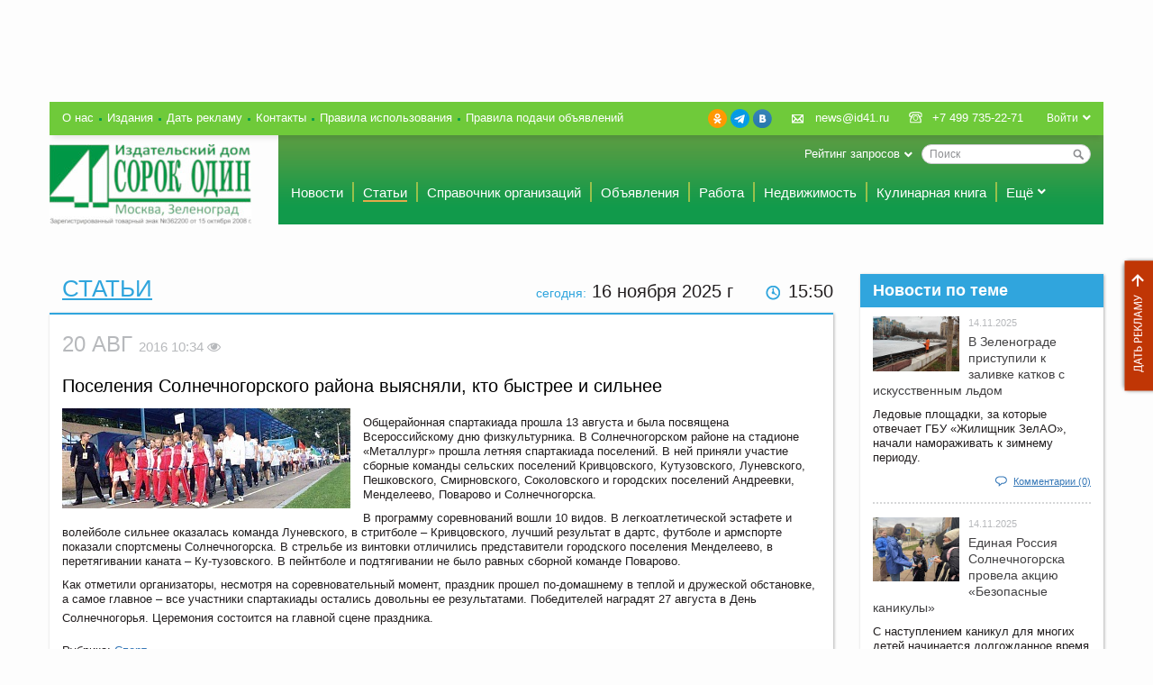

--- FILE ---
content_type: text/html; charset=UTF-8
request_url: https://www.id41.ru/articles/sport/poseleniya_solnechnogorskogo_rayona_vyyasnyali_kto_bystree_i_silnee/
body_size: 13342
content:
<!DOCTYPE html>
<html>
    <head>
        <meta http-equiv="Content-Type" content="text/html; charset=windows-1251">
        <meta name="skype_toolbar" content="skype_toolbar_parser_compatible">
        <meta name="viewport" content="width=device-width, initial-scale=1.0">
        <meta property="og:site_name" content="Издательский дом «Сорок один»" />
        <meta property="og:title" content="Поселения Солнечногорского района выясняли, кто быстрее и сильнее" />
        <meta property="og:type" content="webpage" />
        <meta property="og:image" content="http://www.id41.ru/bitrix/templates/id41/images/logo_main.png" />
        <meta property="og:description" content="" />
                                        <script src="/bitrix/templates/id41/js/jquery.js" type="text/javascript"></script>
        <meta http-equiv="Content-Type" content="text/html; charset=UTF-8" />
<meta name="robots" content="index, follow" />
<meta name="keywords" content="зеленоград, солнечногорск, статьи, официальная информация" />
<meta name="description" content="Самые актуальные статьи о жизни Зеленограда и Солнечногорска" />
<link href="/bitrix/cache/css/s1/id41/page_f8180da9863904455e2ca8df21bca3cd/page_f8180da9863904455e2ca8df21bca3cd_24b63b60570e67d95f268d6f61f626ec.css?1701354569" type="text/css" rel="stylesheet" />
<link href="/bitrix/cache/css/s1/id41/kernel/kernel.css?1701355046" type="text/css" rel="stylesheet" />
<script type="text/javascript"> var arKernelCSS = new Array('/bitrix/js/main/core/css/core.css','/bitrix/js/socialservices/css/ss.css','/bitrix/js/fileman/sticker.css','/bitrix/js/main/core/css/core_panel.css','/home/id41/sites/www.news41.ru/bitrix/js/main/core/css/core.css','/home/id41/sites/www.news41.ru/bitrix/js/socialservices/css/ss.css'); </script><link href="/bitrix/cache/css/s1/id41/template_56c13defa3689f82a868d90399d1c0f7/template_56c13defa3689f82a868d90399d1c0f7_9c2b41fd27bd3451b18763f7abfbbf07.css?1701354559" type="text/css" rel="stylesheet" />

<script type="text/javascript">if(!window.BX)window.BX={message:function(mess){if(typeof mess=='object') for(var i in mess) BX.message[i]=mess[i]; return true;}};</script><script type="text/javascript">(window.BX||top.BX).message({'LANGUAGE_ID':'ru','FORMAT_DATE':'DD.MM.YYYY','FORMAT_DATETIME':'DD.MM.YYYY HH:MI:SS','COOKIE_PREFIX':'BITRIX_SM','USER_ID':'','SERVER_TIME':'1763297400','SERVER_TZ_OFFSET':'10800','USER_TZ_OFFSET':'0','USER_TZ_AUTO':'Y','bitrix_sessid':'2b4ffa68fd1c7c9d1a69e77244e091ef','SITE_ID':'s1'});(window.BX||top.BX).message({'JS_CORE_LOADING':'Загрузка...','JS_CORE_NO_DATA':'- Нет данных -','JS_CORE_WINDOW_CLOSE':'Закрыть','JS_CORE_WINDOW_EXPAND':'Развернуть','JS_CORE_WINDOW_NARROW':'Свернуть в окно','JS_CORE_WINDOW_SAVE':'Сохранить','JS_CORE_WINDOW_CANCEL':'Отменить','JS_CORE_H':'ч','JS_CORE_M':'м','JS_CORE_S':'с','JSADM_AI_HIDE_EXTRA':'Скрыть лишние','JSADM_AI_ALL_NOTIF':'Показать все','JSADM_AUTH_REQ':'Требуется авторизация!','JS_CORE_WINDOW_AUTH':'Войти','JS_CORE_IMAGE_FULL':'Полный размер'});</script>
<script type="text/javascript" src="/bitrix/cache/js/s1/id41/kernel/kernel.js?1753367205"></script>
<script type="text/javascript"> BX.setKernelJS(['/bitrix/js/main/core/core.js','/bitrix/js/main/core/core_ajax.js','/bitrix/js/main/session.js','/bitrix/js/socialservices/ss.js','/bitrix/js/main/core/core_window.js','/bitrix/js/main/core/core_fx.js','/bitrix/js/main/json/json2.min.js','/bitrix/js/main/core/core_ls.js','/bitrix/js/pull/pull.js','/bitrix/js/fileman/sticker.js','/bitrix/js/main/core/core_admin.js','/bitrix/js/main/utils.js','/bitrix/js/main/admin_tools.js','/bitrix/js/main/popup_menu.js','/bitrix/js/main/admin_search.js','/bitrix/js/main/hot_keys.js','/bitrix/js/main/public_tools.js','/bitrix/js/fileman/light_editor/le_dialogs.js','/bitrix/js/fileman/light_editor/le_controls.js','/bitrix/js/fileman/light_editor/le_core.js','/home/id41/sites/www.news41.ru/bitrix/js/main/core/core.js','/home/id41/sites/www.news41.ru/bitrix/js/main/core/core_ajax.js','/home/id41/sites/www.news41.ru/bitrix/js/main/session.js','/home/id41/sites/www.news41.ru/bitrix/js/socialservices/ss.js','/home/id41/sites/www.news41.ru/bitrix/js/main/core/core_window.js','/home/id41/sites/www.news41.ru/bitrix/js/main/core/core_fx.js','/bitrix/js/main/rating_like.js','/bitrix/js/main/cphttprequest.js']); </script><script type="text/javascript">
bxSession.Expand(3600, '2b4ffa68fd1c7c9d1a69e77244e091ef', false, 'e4f6a757cbd139241a4270d66a653029');
</script>


<script type="text/javascript" src="/bitrix/cache/js/s1/id41/template_99b55932a1e11a90be39787561252802/template_99b55932a1e11a90be39787561252802_4a6b6147a4b053fbdfdda4210264b260.js?1701354559"></script>

<script type="text/javascript" src="/bitrix/cache/js/s1/id41/page_6b24b7eafab5577917a4b68aa879ad21/page_6b24b7eafab5577917a4b68aa879ad21_4411e875d90753d028e32e8ab0c402ab.js?1701354569"></script>
        <title>Поселения Солнечногорского района выясняли, кто быстрее и сильнее - Издательский дом «Сорок один»</title>
        <link href="/bitrix/templates/id41/favicon.ico" rel="shortcut icon" type="image/x-icon">
        <link href="/bitrix/templates/id41/css/style.css?27" rel="stylesheet" type="text/css">
        <link href="/bitrix/templates/id41/css/fast.css?35" rel="stylesheet" type="text/css">
        <link href="/bitrix/templates/id41/css/jquery.fancybox.css" rel="stylesheet" type="text/css">
        <link href="/bitrix/templates/id41/css/jquery.fancybox-buttons.css" rel="stylesheet" type="text/css">
        <link href="/bitrix/templates/id41/css/jquery.fancybox-thumbs.css" rel="stylesheet" type="text/css">
        <link href="/bitrix/templates/id41/css/jquery.smoothDivScroll.css" rel="stylesheet" type="text/css">
        <link href="/bitrix/templates/id41/css/jquery-ui-1.10.4.custom.css" rel="stylesheet" type="text/css">
        <link href="/bitrix/templates/id41/css/jquery.flexslider.css" rel="stylesheet" type="text/css">
        <link href="/bitrix/templates/id41/css/jquery.multiselect.css" rel="stylesheet" type="text/css">
        <script src="/bitrix/templates/id41/js/modernizr.min.js" type="text/javascript"></script>
        <script src="/bitrix/templates/id41/js/main.js?37" type="text/javascript"></script>
        <script src="/bitrix/templates/id41/js/jquery.fancybox.js?12" type="text/javascript"></script>
        <script src="/bitrix/templates/id41/js/jquery.fancybox-buttons.js" type="text/javascript"></script>
        <script src="/bitrix/templates/id41/js/jquery.fancybox-thumbs.js" type="text/javascript"></script>
        <script src="/bitrix/templates/id41/js/jquery-ui-1.10.4.custom.min.js" type="text/javascript"></script>
        <script src="/bitrix/templates/id41/js/jquery-ui.datepicker-ru.js" type="text/javascript"></script>
        <script src="/bitrix/templates/id41/js/jquery.flexslider.js" type="text/javascript"></script>
        <script src="/bitrix/templates/id41/js/jquery.multiselect.js" type="text/javascript"></script>
        <!--[if lte IE 6]>
        <link href="/bitrix/templates/id41/css/style_ie6.css" rel="stylesheet" type="text/css">
        <script src="/bitrix/templates/id41/js/jquery.reject.js" type="text/javascript"></script>
            <script type="text/javascript">
            $(function(){
                $.reject({
                    reject: {
                        firefox: true,
                        opera: true,
                        chrome: true,
                        safari: true,
                        msie: true
                    },
                    display: ['firefox','opera','chrome','safari','msie'],
                    imagePath: '/bitrix/templates/id41/images/browsers/'
                });
                return false;
            });
            </script>
        <![endif]-->

        <!--[if lte IE 8]>
        <script src="/bitrix/templates/id41/js/html5.js" type="text/javascript"></script>
        <![endif]-->
        <script type="text/javascript">
        $(function () {
            $(window).load(function () {
                styled_file_input();
                styled_select();
                scroll_shd();
                odd_class();
                even_class();
                media_width();
                line_scroll();
                login_drop();
                menu_drop_list();
                tabs_h_switch();
                select_mainmenu_action();
            });
            $(window).resize(function () {
                media_width();
                line_scroll();
            });

            $('.stand_bl[data-block-id]').addClass('moving_block_container');
            $('.cat_bl__scroll').scroll(function () {
                scroll_shd();
            });

            $('.birthday').flexslider({
                smoothHeight: true
            });
            $('.fancy_popup').fancybox();
            $('.gallery').flexslider({
                animation: "slide",
                animationLoop: false,
                itemWidth: 140,
                itemMargin: 25,
                minItems: 3,
                maxItems: 5
            });
            $('.fancybox-thumb').fancybox({
                closeBtn: false,
                helpers: {
                    title: {
                        type: 'outside'
                    },
                    thumbs: {
                        width: 50,
                        height: 50
                    },
                    buttons: {}
                }
            });
            $(document).ready(function(){
                showHiddenData();
                showYesterdayCounterData();
                changeLinks();
            });
        });
        </script>
        <script>
            var onloadCallback = function() {
                grecaptcha.render('html_element', {
                    'sitekey' : '6Ld0LMgUAAAAAHe8qCinM5x_PRmkDW8r4rhhVqQB'
                });
            };

        </script>
    </head>

    <body class="sec_page" >

<div style="display:none">

<!-- Yandex.Metrika counter -->
<script type="text/javascript" >
    (function (d, w, c) {
        (w[c] = w[c] || []).push(function() {
            try {
                w.yaCounter48062843 = new Ya.Metrika2({
                    id:48062843,
                    clickmap:true,
                    trackLinks:true,
                    accurateTrackBounce:true,
                    webvisor:true
                });
            } catch(e) { }
        });

        var n = d.getElementsByTagName("script")[0],
            s = d.createElement("script"),
            f = function () { n.parentNode.insertBefore(s, n); };
        s.type = "text/javascript";
        s.async = true;
        s.src = "https://cdn.jsdelivr.net/npm/yandex-metrica-watch/tag.js";

        if (w.opera == "[object Opera]") {
            d.addEventListener("DOMContentLoaded", f, false);
        } else { f(); }
    })(document, window, "yandex_metrika_callbacks2");
</script>
<noscript><div><img src="https://mc.yandex.ru/watch/48062843" style="position:absolute; left:-9999px;" alt="" /></div></noscript>
<!-- /Yandex.Metrika counter -->

<!--LiveInternet counter--><script type="text/javascript"><!--
new Image().src = "//counter.yadro.ru/hit?r"+
escape(document.referrer)+((typeof(screen)=="undefined")?"":
";s"+screen.width+"*"+screen.height+"*"+(screen.colorDepth?
screen.colorDepth:screen.pixelDepth))+";u"+escape(document.URL)+
";"+Math.random();//--></script><!--/LiveInternet-->
</div>

<div id="panel"></div>
<a href="/services/" class="get_comerc">Дать рекламу</a>

<div class="wrap">

    <header class="h_main">
        <div class="commerc_tp">
                                <div class="commerc_tp__col">
</div>                    <div class="commerc_tp__col">
</div>                    <div class="commerc_tp__col">
    <div class="flash_bl">
            </div>
</div>                    <div class="commerc_tp__col">
</div>                    </div>

        <div class="h_main__panel">

            <ul class="nav_about">
                        <li class="nav_about__i "><a href="/about/" class="nav_about__a ">О нас</a></li>
                                <li class="nav_about__i "><a href="/journals/" class="nav_about__a ">Издания</a></li>
                                <li class="nav_about__i "><a href="/services/" class="nav_about__a ">Дать рекламу</a></li>
                                <li class="nav_about__i "><a href="/contacts/" class="nav_about__a ">Контакты</a></li>
                                <li class="nav_about__i hide_ex_narrow"><a href="/terms/" class="nav_about__a ">Правила использования</a></li>
                                <li class="nav_about__i hide_ex_narrow"><a href="/adv_terms/" class="nav_about__a ">Правила подачи объявлений</a></li>
            </ul>

            <div class="usr_id">
                                <a class="usr_id__login_btn td_u_h" href="/auth/?backurl=%2F">Войти</a>
                                <div id="comp_f4bc6140afde8a3dc572e6befc6b2856">
<div class="usr_id__drop ">

    
    
<form name="system_auth_form67334" method="post" action=""><input type="hidden" name="bxajaxid" id="bxajaxid_f4bc6140afde8a3dc572e6befc6b2856_37168" value="f4bc6140afde8a3dc572e6befc6b2856" /><input type="hidden" name="AJAX_CALL" value="Y" /><script type="text/javascript">
function _processform_37168(){
	var obForm = top.BX('bxajaxid_f4bc6140afde8a3dc572e6befc6b2856_37168').form;
	top.BX.bind(obForm, 'submit', function() {BX.ajax.submitComponentForm(this, 'comp_f4bc6140afde8a3dc572e6befc6b2856', true)});
	top.BX.removeCustomEvent('onAjaxSuccess', _processform_37168);
}
if (top.BX('bxajaxid_f4bc6140afde8a3dc572e6befc6b2856_37168'))
	_processform_37168();
else
	top.BX.addCustomEvent('onAjaxSuccess', _processform_37168);
</script>
                    <input type="hidden" name="backurl" value="/articles/sport/poseleniya_solnechnogorskogo_rayona_vyyasnyali_kto_bystree_i_silnee/" />
                        <input type="hidden" name="AUTH_FORM" value="Y" />
        <input type="hidden" name="TYPE" value="AUTH" />
        
        <label>Логин:</label>
        <input type="text" name="USER_LOGIN" class="" value="">
        <label>Пароль:</label>
        <input type="password" name="USER_PASSWORD" class="">
        
                
        <button class="btn btn_bg_blue no_mg_bt right" type="submit">Войти</button>
        <input type="hidden" name="Login" value="1">
        <span class="form_sep right"><a href="/registration/?register=yes&amp;backurl=%2Farticles%2Fsport%2Fposeleniya_solnechnogorskogo_rayona_vyyasnyali_kto_bystree_i_silnee%2F">Регистрация</a></span>
        <span class="form_sep right"><a href="/registration/forgot_password/?forgot_password=yes&amp;backurl=%2Farticles%2Fsport%2Fposeleniya_solnechnogorskogo_rayona_vyyasnyali_kto_bystree_i_silnee%2F">Забыли пароль?</a></span>
    </form>

            <div class="social social_inl social_mg_tp">
    <span class="social__tx">Войти через:</span>
            <a class="social__a social__a_ico_tw" title="Twitter" href="javascript:void(0)" onclick="BxShowAuthFloat('Twitter', 'form')">Twitter</a>
            <a class="social__a social__a social__a_ico_fb" title="Facebook" href="javascript:void(0)" onclick="BxShowAuthFloat('Facebook', 'form')">Facebook</a>
            <a class="social__a social__a_ico_vk" title="ВКонтакте" href="javascript:void(0)" onclick="BxShowAuthFloat('VKontakte', 'form')">ВКонтакте</a>
    </div>    
        <div style="display:none">
<div id="bx_auth_float" class="bx-auth-float">

<div class="bx-auth">
	<form method="post" name="bx_auth_servicesform" target="_top" action="/articles/sport/poseleniya_solnechnogorskogo_rayona_vyyasnyali_kto_bystree_i_silnee/">
				<div class="bx-auth-title">Войти как пользователь</div>
		<div class="bx-auth-note">Вы можете войти на сайт, если вы зарегистрированы на одном из этих сервисов:</div>
						<div class="bx-auth-services">
			<div><a href="javascript:void(0)" onclick="BxShowAuthService('Twitter', 'form')" id="bx_auth_href_formTwitter"><i class="bx-ss-icon twitter"></i><b>Twitter</b></a></div>
			<div><a href="javascript:void(0)" onclick="BxShowAuthService('Facebook', 'form')" id="bx_auth_href_formFacebook"><i class="bx-ss-icon facebook"></i><b>Facebook</b></a></div>
			<div><a href="javascript:void(0)" onclick="BxShowAuthService('VKontakte', 'form')" id="bx_auth_href_formVKontakte"><i class="bx-ss-icon vkontakte"></i><b>ВКонтакте</b></a></div>
		</div>
							<div class="bx-auth-line"></div>
				<div class="bx-auth-service-form" id="bx_auth_servform" style="display:none">
						<div id="bx_auth_serv_formTwitter" style="display:none"><a href="javascript:void(0)" onclick="BX.util.popup('/articles/sport/poseleniya_solnechnogorskogo_rayona_vyyasnyali_kto_bystree_i_silnee/?auth_service_id=Twitter&amp;check_key=19d70d0f6cef31400ef9a5fa19eff431', 800, 450)" class="bx-ss-button twitter-button"></a><span class="bx-spacer"></span><span>Используйте вашу учетную запись на Twitter.com для входа на сайт.</span></div>
										<div id="bx_auth_serv_formFacebook" style="display:none"><a href="javascript:void(0)" onclick="BX.util.popup('https://www.facebook.com/dialog/oauth?client_id=606970859355598&amp;redirect_uri=https%3A%2F%2Fwww.id41.ru%2Farticles%2Fsport%2Fposeleniya_solnechnogorskogo_rayona_vyyasnyali_kto_bystree_i_silnee%2F%3Fauth_service_id%3DFacebook%26check_key%3D19d70d0f6cef31400ef9a5fa19eff431&amp;scope=email,user_birthday,publish_stream&amp;display=popup', 580, 400)" class="bx-ss-button facebook-button"></a><span class="bx-spacer"></span><span>Используйте вашу учетную запись на Facebook.com для входа на сайт.</span></div>
										<div id="bx_auth_serv_formVKontakte" style="display:none"><a href="javascript:void(0)" onclick="BX.util.popup('https://oauth.vk.com/authorize?client_id=3882566&amp;redirect_uri=https://www.id41.ru/articles/sport/poseleniya_solnechnogorskogo_rayona_vyyasnyali_kto_bystree_i_silnee/?auth_service_id=VKontakte&amp;scope=friends,video,offline&amp;response_type=code&amp;state=site_id%3Ds1%26backurl%3D%2Farticles%2Fsport%2Fposeleniya_solnechnogorskogo_rayona_vyyasnyali_kto_bystree_i_silnee%2F%3Fcheck_key%3D19d70d0f6cef31400ef9a5fa19eff431', 580, 400)" class="bx-ss-button vkontakte-button"></a><span class="bx-spacer"></span><span>Используйте вашу учетную запись VKontakte для входа на сайт.</span></div>
						</div>
		<input type="hidden" name="auth_service_id" value="" />
	</form>
</div>

</div>
</div>
    </div>

</div>            </div>

            <div class="contact">
                <div class="left no_wrap">
                    <a class="contact__i contact__i_ico_mail td_u_h" href="mailto:news@id41.ru">news@id41.ru</a>
                </div>
                <div class="left no_wrap">
                    <span class="contact__i contact__i_ico_phone">+7 499 735-22-71</span>
                </div>
            </div>
            <div class="social">
                                <a class="social__a social__a_ico_ok" title="Одноклассники" href="https://ok.ru/group/57809037688877" rel="nofollow noopener" target="_blank">Одноклассники</a>
                <a class="social__a social__a_ico_tg" title="Telegram" href="https://t.me/gazeta41news" rel="nofollow noopener" target="_blank">Telegram</a>
                <a class="social__a social__a_ico_vk" title="ВКонтакте" href="https://vk.com/gazeta41_zelenograd" rel="nofollow noopener" target="_blank">ВКонтакте</a>
            </div>
                    </div>

        <div class="h_main__layout">
            <a href="/" class="logo_main" title="Главная страница"><img src="/bitrix/templates/id41/images/logotip_41-novyi_na_sait_sm.jpg" alt=""></a>

            <div class="right">
                        <form action="/search/" class="search_main">
        <div class="search_main__i">
            <input id="title-search-input" type="text" name="q" value="" size="40" maxlength="50" autocomplete="off" class="search_main__fd" placeholder="Поиск" />
            <button name="s" type="submit" value="Поиск" class="search_main__btn"></button>
        </div>
            <div class="drop_list">
        <span class="drop_list__tx">Рейтинг запросов</span>
        <div class="drop_list__drop">
            <ul class="mark_list">
                                    <li class="mark_list__i"><a href="/search/?q=1">1</a></li>
                                    <li class="mark_list__i"><a href="/search/?q=11%27">11'</a></li>
                                    <li class="mark_list__i"><a href="/search/?q=11%27%3B">11';</a></li>
                                    <li class="mark_list__i"><a href="/search/?q=11%27%27">11''</a></li>
                                    <li class="mark_list__i"><a href="/search/?q=11">11</a></li>
                                    <li class="mark_list__i"><a href="/search/?q=11%27%27%3B">11'';</a></li>
                                    <li class="mark_list__i"><a href="/search/?q=11%27%27%27%27">11''''</a></li>
                                    <li class="mark_list__i"><a href="/search/?q=11%27%27%27%27%3B">11'''';</a></li>
                                    <li class="mark_list__i"><a href="/search/?q=11%27%27%27%27%27">11'''''</a></li>
                                    <li class="mark_list__i"><a href="/search/?q=11%27%27%27%27%27%27%27%27">11''''''''</a></li>
                            </ul>
        </div>
    </div>
    </form>
	            </div>

            <nav class="nav_main">
    <ul class="nav_main__layout">
                                                        <li class="nav_main__i "><a href="/news/" class="nav_main__a ">Новости</a></li>
                                                                                    <li class="nav_main__i "><a href="/articles/" class="nav_main__a nav_main__a_cur">Статьи</a></li>
                                                                                    <li class="nav_main__i "><a href="/organizations/" class="nav_main__a ">Справочник организаций</a></li>
                                                                                    <li class="nav_main__i hide_ex_narrow"><a href="/adverts/" class="nav_main__a ">Объявления</a></li>
                                                                                    <li class="nav_main__i hide_ex_narrow"><a href="/job/" class="nav_main__a ">Работа</a></li>
                                                                                    <li class="nav_main__i hide_ex_narrow"><a href="/estate/" class="nav_main__a ">Недвижимость</a></li>
                                                                                    <li class="nav_main__i hide_ex_narrow hide_narrow"><a href="/cookery_book/" class="nav_main__a ">Кулинарная книга</a></li>
                                                                                                                                                                                                                                                                                    <li class="nav_main__i  ">
                <div class="drop_list_click">
                    <span class="drop_list__tx">Ещё</span>
                    <div class="drop_list__drop drop_list__drop_menu">
                        <ul class="drop_menu">
                                                                                                <li class="drop_menu__i  show_ex_narrow"><a href="/adverts/" class="drop_menu__a">Объявления</a></li>
                                                                                                                                <li class="drop_menu__i  show_ex_narrow"><a href="/job/" class="drop_menu__a">Работа</a></li>
                                                                                                                                <li class="drop_menu__i  show_ex_narrow"><a href="/estate/" class="drop_menu__a">Недвижимость</a></li>
                                                                                                                                <li class="drop_menu__i  show_ex_narrow show_narrow"><a href="/cookery_book/" class="drop_menu__a">Кулинарная книга</a></li>
                                                                                                                                <li class="drop_menu__i "><a href="/interview/" class="drop_menu__a">Интервью</a></li>
                                                                                                                                <li class="drop_menu__i "><a href="/jokes/" class="drop_menu__a">Анекдоты</a></li>
                                                                                                                                <li class="drop_menu__i "><a href="/schedule/" class="drop_menu__a">Афиша</a></li>
                                                                                                                                <li class="drop_menu__i "><a href="/contests/" class="drop_menu__a">Конкурсы</a></li>
                                                                                                                                <li class="drop_menu__i "><a href="/coupons/" class="drop_menu__a">Купоны</a></li>
                                                                                                                                <li class="drop_menu__i "><a href="/qa/" class="drop_menu__a">Вопросы-ответы</a></li>
                                                                                                                                <li class="drop_menu__i "><a href="/blogs/" class="drop_menu__a">Блоги</a></li>
                                                                                                                                <li class="drop_menu__i "><a href="/photofact/" class="drop_menu__a">Фото-факты</a></li>
                                                                                                                                <li class="drop_menu__i "><a href="/video_reports/" class="drop_menu__a">Видео сюжеты</a></li>
                                                                                                                                <li class="drop_menu__i "><a href="/congratulations/" class="drop_menu__a">Поздравления</a></li>
                                                                                                                                <li class="drop_menu__i "><a href="/journals/" class="drop_menu__a">Издания</a></li>
                                                                                    </ul>
                    </div>
                </div>
            </li>
            </ul>
</nav>
        </div>

        <div class="commerc_wide">
                    </div>

    </header>

    <div class="cnt_layout">

	
<script type="text/javascript">
    window.blocks_params = {"236887":{"1":{"column":1,"position":0.99997467210935},"2":{"column":1,"position":20.999974672109},"3":{"column":2,"position":10.999974672109},"4":{"column":2,"position":10.999974672109}},"236888":{"1":{"column":1,"position":0.99997889342446},"2":{"column":1,"position":30.999978893424},"3":{"column":2,"position":20.999978893424},"4":{"column":2,"position":20.999978893424}},"236889":{"1":{"column":1,"position":0.99998311473957},"2":{"column":2,"position":10.99998311474},"3":{"column":2,"position":30.99998311474},"4":{"column":2,"position":30.99998311474}},"236890":{"1":{"column":1,"position":0.99998733605467},"2":{"column":2,"position":20.999987336055},"3":{"column":3,"position":10.999987336055},"4":{"column":3,"position":10.999987336055}},"236891":{"1":{"column":1,"position":0.99999155736978},"2":{"column":2,"position":30.99999155737},"3":{"column":3,"position":20.99999155737},"4":{"column":3,"position":20.99999155737}},"236892":{"1":{"column":1,"position":0.99999577868489},"2":{"column":2,"position":40.999995778685},"3":{"column":3,"position":30.999995778685},"4":{"column":3,"position":30.999995778685}}};
    window.max_columns_count = 3;
    window.columns_count = 3;
</script>

<div  class="col870"  id="blocks_column_1">
    <!-- COLUMN 1 -->
                                        <div class="today right">
    <span class="cl_lg_blue fz14">сегодня:</span> 
    <span id="today_date">
        16 ноября 2025    </span> г    <span id="today_time" class="today__time">15:50</span>
</div>
<script type="text/javascript">
    var lastD = '';
    var mnames = [
        "января","февраля","марта","апреля","мая","июня","июля","августа","сентября","октября","ноября","декабря",""
    ];
    function moscowTime() {
        var d = new Date();
        d.setHours( d.getHours() + 3, d.getMinutes() + d.getTimezoneOffset()  );
        var currD = d.toDateString();
        var reg = d.getSeconds()%2;
        var time = d.toTimeString().substring(0,5)
        reg && (time = time.replace(':',' '));
        if (lastD!=currD) {
            tdate = d.getDate() + ' ' + mnames[d.getMonth()] + ' ' + d.getFullYear();
            $('#today_date').text(tdate);
        }
        lastD = currD;
        $('#today_time').text(time);
        return;
    }
    $(document).ready(function(){
        moscowTime();
        setInterval(moscowTime, 1000);
    });
</script>                                                                    <div class="stand_bl">
                                    <h1 class="hl_main cl_lg_blue">
                        <a href="/articles/">                            Статьи                        </a>                    </h1>
                                            <div class="shd_bl shd_bl_bd_tp bd_cl_blue shd_bl_pd_tp">

            <style>
            #detail_text_container img {
                max-width: 320px;
            }
            #detail_text_container h2, #detail_text_container h3, #detail_text_container h4 {
                clear: both;
            }
        </style>
    
    <link rel="stylesheet" href="https://cdnjs.cloudflare.com/ajax/libs/font-awesome/4.7.0/css/font-awesome.min.css">

    <style>
        .descr{
            display:none;
            font: 13px/1.3 Arial, Helvetica, 'Helvetica CY', 'Nimbus Sans L', sans-serif;
            margin-right:-30px;
            padding:10px;
            margin-top:5px;
            background:#f3f3f3;
            height:15px;
            -moz-box-shadow:0 5px 5px rgba(0,0,0,0.3);
            -webkit-box-shadow:0 5px 5px rgba(0,0,0,0.3);
            box-shadow:0 5px 5px rgba(0,0,0,0.3);
        }
        .fa:hover .descr{
            display:block;
            position:absolute;
            top:15px;
            z-index:9999;
            width:120px;
        }
    </style>

    <div class="stand_panel stand_panel_no_bg">
                    <span class="short_date short_date_no_mg left">20 Авг                <span class="fz15">2016 10:34                    <i class="fa fa-eye">
						<div class="descr">
							Просмотров: 						</div>
					</i>
				</span>
			</span>
                            </div>
            <h2>Поселения Солнечногорского района выясняли, кто быстрее и сильнее</h2>
        <div class="bl_preview">
                    <img src="/upload/resize_cache/iblock/ec1/320_640_1/bystree.jpg" alt="Поселения Солнечногорского района выясняли, кто быстрее и сильнее"  title="Поселения Солнечногорского района выясняли, кто быстрее и сильнее" />
                            </div>

    <div id="detail_text_container">
                    <p>
<p class="MsoNormal">Общерайонная спартакиада прошла 13 августа и была посвящена Всероссийскому дню физкультурника. В Солнечногорском районе на стадионе &laquo;Металлург&raquo; прошла летняя спартакиада поселений. В ней приняли участие сборные команды сельских поселений Кривцовского, Кутузовского, Луневского, Пешковского, Смирновского, Соколовского и городских поселений Андреевки, Менделеево, Поварово и Солнечногорска.<o:p></o:p></p>
 
<p class="MsoNormal">В программу соревнований вошли 10 видов. В легкоатлетической эстафете и волейболе сильнее оказалась команда Луневского, в стритболе &ndash; Кривцовского, лучший результат в дартс, футболе и армспорте показали спортсмены Солнечногорска. В стрельбе из винтовки отличились представители городского поселения Менделеево, в перетягивании каната – Ку-тузовского. В пейнтболе и подтягивании не было равных сборной команде Поварово. <o:p></o:p></p>
 
<p class="MsoNormal">Как отметили организаторы, несмотря на соревновательный момент, праздник прошел по-домашнему в теплой и дружеской обстановке, а самое главное – все участники спартакиады остались довольны ее результатами. Победителей наградят 27 августа в День Солнечногорья. Церемония состоится на главной сцене праздника.<span style="font-size: 14pt; line-height: 115%;"><o:p></o:p></span></p>
</p>
            </div>

    
        <p>
                            Рубрика: <a href="/articles/sport/">Спорт</a>
                                        <br />                Издание: <a href="/journal_items/41_solnechnogorsk/41_solnechnogorsk_31_22_08_2016/">Газета &quot;41+ Солнечногорск&quot;</a>
                    </p>

    
    <div class="clear"></div>
    <a href="?print_page=yes" target="_blank" class="btn btn_bg_grey print_btn right">Версия для печати</a>
    <div class="clear"></div>

            <table class="ad_tx">
                            <tr>
    <td>
        <div class="flash_bl">
                    </div>
    </td>
    <td></td>
</tr>                            <tr>
    <td>
            </td>
    <td></td>
</tr>                    </table>
    
    <div class="share">
        <script type="text/javascript">(function() {
                if (window.pluso)if (typeof window.pluso.start == "function") return;
                var d = document, s = d.createElement('script'), g = 'getElementsByTagName';
                s.type = 'text/javascript'; s.charset='UTF-8'; s.async = true;
                s.src = ('https:' == window.location.protocol ? 'https' : 'http')  + '://share.pluso.ru/pluso-like.js';
                var h=d[g]('head')[0] || d[g]('body')[0];
                h.appendChild(s);
            })();</script>
        <div class="pluso" data-options="medium,square,line,horizontal,nocounter,sepcounter=1,theme=14" data-services="vkontakte,odnoklassniki,facebook,twitter,google" data-background="none;"></div>
    </div>

	
    <div class="com_bl bd_cl_blue">
        <script type="text/javascript">
var smallEngLettersReg = new Array(/e'/g, /ch/g, /sh/g, /yo/g, /jo/g, /zh/g, /yu/g, /ju/g, /ya/g, /ja/g, /a/g, /b/g, /v/g, /g/g, /d/g, /e/g, /z/g, /i/g, /j/g, /k/g, /l/g, /m/g, /n/g, /o/g, /p/g, /r/g, /s/g, /t/g, /u/g, /f/g, /h/g, /c/g, /w/g, /~/g, /y/g, /'/g);
var smallRusLetters = new Array("э", "ч", "ш", "ё", "ё", "ж", "ю", "ю", "я", "я", "а", "б", "в", "г", "д", "е", "з", "и", "й", "к", "л", "м", "н", "о", "п", "р", "с", "т", "у", "ф", "х", "ц", "щ", "ъ", "ы", "ь");

var capitEngLettersReg = new Array(
	/Ch/g, /Sh/g, 
	/Yo/g, /Zh/g, 
	/Yu/g, /Ya/g, 
	/E'/g, /CH/g, /SH/g, /YO/g, /JO/g, /ZH/g, /YU/g, /JU/g, /YA/g, /JA/g, /A/g, /B/g, /V/g, /G/g, /D/g, /E/g, /Z/g, /I/g, /J/g, /K/g, /L/g, /M/g, /N/g, /O/g, /P/g, /R/g, /S/g, /T/g, /U/g, /F/g, /H/g, /C/g, /W/g, /Y/g);
var capitRusLetters = new Array(
	"Ч", "Ш",
	"Ё", "Ж",
	"Ю", "Я",
	"Э", "Ч", "Ш", "Ё", "Ё", "Ж", "Ю", "Ю", "\Я", "\Я", "А", "Б", "В", "Г", "Д", "Е", "З", "И", "Й", "К", "Л", "М", "Н", "О", "П", "Р", "С", "Т", "У", "Ф", "Х", "Ц", "Щ", "Ы");

var smallRusLettersReg = new Array(/э/g, /ч/g, /ш/g, /ё/g, /ё/g,/ж/g, /ю/g, /ю/g, /я/g, /я/g, /а/g, /б/g, /в/g, /г/g, /д/g, /е/g, /з/g, /и/g, /й/g, /к/g, /л/g, /м/g, /н/g, /о/g, /п/g, /р/g, /с/g, /т/g, /у/g, /ф/g, /х/g, /ц/g, /щ/g, /ъ/g, /ы/g, /ь/g );
var smallEngLetters = new Array("e", "ch", "sh", "yo", "jo", "zh", "yu", "ju", "ya", "ja", "a", "b", "v", "g", "d", "e", "z", "i", "j", "k", "l", "m", "n", "o", "p", "r", "s", "t", "u", "f", "h", "c", "w", "~", "y", "'");

var capitRusLettersReg = new Array(
	/Ч(?=[^А-Я])/g, /Ш(?=[^А-Я])/g, 
	/Ё(?=[^А-Я])/g, /Ж(?=[^А-Я])/g, 
	/Ю(?=[^А-Я])/g, /Я(?=[^А-Я])/g, 
	/Э/g, /Ч/g, /Ш/g, /Ё/g, /Ё/g, /Ж/g, /Ю/g, /Ю/g, /Я/g, /Я/g, /А/g, /Б/g, /В/g, /Г/g, /Д/g, /Е/g, /З/g, /И/g, /Й/g, /К/g, /Л/g, /М/g, /Н/g, /О/g, /П/g, /Р/g, /С/g, /Т/g, /У/g, /Ф/g, /Х/g, /Ц/g, /Щ/g, /Ъ/g, /Ы/g, /Ь/g);
var capitEngLetters = new Array(
	"Ch", "Sh",
	"Yo", "Zh",
	"Yu", "Ya",
	"E", "CH", "SH", "YO", "JO", "ZH", "YU", "JU", "YA", "JA", "A", "B", "V", "G", "D", "E", "Z", "I", "J", "K", "L", "M", "N", "O", "P", "R", "S", "T", "U", "F", "H", "C", "W", "~", "Y", "'");
</script><h3 id="comments" class="com_bl__hl cl_lg_blue">Комментарии (<span class="cl_lg_blue">0</span>):</h3><div class="leave_com">
  <h4>Чтобы оставлять комментарии, сначала <a href="/auth/">авторизуйтесь</a> или <a href="/registration/">зарегистрируйтесь</a></h4>
</div>
<div class="reviews-navigation-box reviews-navigation-bottom">
	<div class="reviews-page-navigation">
		
<div class="page_nav">
    </div>

	</div>
	<div class="reviews-clear-float"></div>
</div>
    </div>

</div>
                            </div>
                                </div>
<div class="col_bl">
    <div class="col270 col270_first" id="blocks_column_2">
        <!-- COLUMN 2 -->
                                        <div class="stand_bl" data-block-id="236887" >
        <div class="shd_bl">
            <h2 class="hl_fill bg_cl_blue cl_white">
                <span class="hl_fill__a cl_white fwb">Новости по теме</span>
            </h2>
            <ul class="stand_list">
                                    <li class="stand_list__i stand_list__i_pd_v_big stand_list__i_bd_dot stand_list__i_bd_bold ">
                                                    <a href="/news/v_zelenograde_pristupili_k_zalivke_katkov_s_iskusstvennym_ldom/" class="stand_list__pic wd96">
                                <img src="/upload/resize_cache/iblock/1a6/242_484_1/v-zelenograde-pristupili-k-zalivke-katkov-s-iskusstvennym-ldom.jpg" alt="В Зеленограде приступили к заливке катков с искусственным льдом" title="В Зеленограде приступили к заливке катков с искусственным льдом">
                            </a>
                                                                            <p class="stand_date">14.11.2025</p>
                                                                            <h3 class="stand_list__t fz14 fwn"><a href="/news/v_zelenograde_pristupili_k_zalivke_katkov_s_iskusstvennym_ldom/" class="cl_dk_grey td_u_h">В Зеленограде приступили к заливке катков с искусственным льдом</a></h3>
                                                                            <div class="clear"></div>
                            <p>Ледовые площадки, за которые отвечает ГБУ &laquo;Жилищник ЗелАО&raquo;, начали намораживать к зимнему периоду.</p>
                                                <p class="stand_help_panel">
                            <a class="ico ico_comment" href="/news/v_zelenograde_pristupili_k_zalivke_katkov_s_iskusstvennym_ldom/#comments">Комментарии (0)</a>
                        </p>
                    </li>
                                    <li class="stand_list__i stand_list__i_pd_v_big stand_list__i_bd_dot stand_list__i_bd_bold ">
                                                    <a href="/news/edinaya_rossiya_solnechnogorska_provela_aktsiyu_bezopasnye_kanikuly/" class="stand_list__pic wd96">
                                <img src="/upload/resize_cache/iblock/e94/242_484_1/photo_2025_11_14_12_30_25.jpg" alt="Единая Россия Солнечногорска провела акцию «Безопасные каникулы»" title="Единая Россия Солнечногорска провела акцию «Безопасные каникулы»">
                            </a>
                                                                            <p class="stand_date">14.11.2025</p>
                                                                            <h3 class="stand_list__t fz14 fwn"><a href="/news/edinaya_rossiya_solnechnogorska_provela_aktsiyu_bezopasnye_kanikuly/" class="cl_dk_grey td_u_h">Единая Россия Солнечногорска провела акцию «Безопасные каникулы»</a></h3>
                                                                            <div class="clear"></div>
                            <p>С наступлением каникул для многих детей начинается долгожданное время свободы и приключений.</p>
                                                <p class="stand_help_panel">
                            <a class="ico ico_comment" href="/news/edinaya_rossiya_solnechnogorska_provela_aktsiyu_bezopasnye_kanikuly/#comments">Комментарии (0)</a>
                        </p>
                    </li>
                                    <li class="stand_list__i stand_list__i_pd_v_big stand_list__i_bd_dot stand_list__i_bd_bold ">
                                                    <a href="/news/edinorossy_solnechnogorska_proverili_raboty_po_kompleksnomu_blagoustroystvu_dvorovoy_territorii_v_an/" class="stand_list__pic wd96">
                                <img src="/upload/resize_cache/iblock/686/242_484_1/photo_2025_11_13_17_47_01.jpg" alt="Единороссы Солнечногорска проверили работы по комплексному благоустройству дворовой территории в Андреевке " title="Единороссы Солнечногорска проверили работы по комплексному благоустройству дворовой территории в Андреевке ">
                            </a>
                                                                            <p class="stand_date">14.11.2025</p>
                                                                            <h3 class="stand_list__t fz14 fwn"><a href="/news/edinorossy_solnechnogorska_proverili_raboty_po_kompleksnomu_blagoustroystvu_dvorovoy_territorii_v_an/" class="cl_dk_grey td_u_h">Единороссы Солнечногорска проверили работы по комплексному благоустройству дворовой территории в Андреевке </a></h3>
                                                                            <div class="clear"></div>
                            <p>В рамках партийного проекта &laquo;Городская среда&raquo;, члены и сторонники местного отделения партии «Единая Россия» городского округа Солнечногорск провели мониторинг благоустройства придомовой территории у дома № 26 в пгт Андреевка.</p>
                                                <p class="stand_help_panel">
                            <a class="ico ico_comment" href="/news/edinorossy_solnechnogorska_proverili_raboty_po_kompleksnomu_blagoustroystvu_dvorovoy_territorii_v_an/#comments">Комментарии (0)</a>
                        </p>
                    </li>
                            </ul>
        </div>
    </div>
                                                                                                                                                            </div>
    <div class="col270 col270_second" id="blocks_column_3">
        <!-- COLUMN 3 -->
                                                                                                    <div class="stand_bl" data-block-id="236891" >
        <h2 class="hl_crn hl_crn_bg_orange">
            <span class="hl_crn__layout">
                <a href="/contests/" class="hl_crn__a cl_white">Все конкурсы <span class="ico_ar ico_ar_white"></span></a>
            </span>
        </h2>
        <div class="shd_bl shd_bl_pd_tp">
            <ul class="stand_list">
                                            </ul>
        </div>
    </div>
                                                                                                </div>
    </div>
</div>

<div class="f_clear"></div>
</div>
<footer class="f_main">

    <div class="contact">
        <div class="left no_wrap">
            <a class="contact__i contact__i_ico_mail td_u_h" href="mailto:news@id41.ru">news@id41.ru</a>
        </div>
        <div class="left no_wrap">
            <span class="contact__i contact__i_ico_phone">+7 499 735-22-71</span>
        </div>
    </div>

    <div class="social">

        		<a class="social__a social__a_ico_ok" title="Одноклассники" href="https://ok.ru/group/57809037688877" rel="nofollow noopener" target="_blank">Одноклассники</a>
		<a class="social__a social__a_ico_tg" title="Telegram" href="https://t.me/gazeta41news" rel="nofollow noopener" target="_blank">Telegram</a>
        <a class="social__a social__a_ico_vk" title="ВКонтакте" href="https://vk.com/gazeta41_zelenograd" rel="nofollow noopener" target="_blank">ВКонтакте</a>
    </div>

    
    <ul class="nav_about">
                        <li class="nav_about__i "><a href="/about/" class="nav_about__a ">О нас</a></li>
                                <li class="nav_about__i "><a href="/journals/" class="nav_about__a ">Издания</a></li>
                                <li class="nav_about__i "><a href="/services/" class="nav_about__a ">Дать рекламу</a></li>
                                <li class="nav_about__i "><a href="/contacts/" class="nav_about__a ">Контакты</a></li>
                                <li class="nav_about__i hide_ex_narrow"><a href="/terms/" class="nav_about__a ">Правила использования</a></li>
                                <li class="nav_about__i hide_ex_narrow"><a href="/adv_terms/" class="nav_about__a ">Правила подачи объявлений</a></li>
            </ul>

    <div class="rusoft">
        <noindex><a href="http://www.rusoft.ru" target="_blank">
            Разработка и дизайн сайта <br>студия <span class="rusoft__logo">RuSoft</span> 
            <br>
            <span class="rusoft__a">www.rusoft.ru</span>
        </a></noindex>
        <br>

        <!-- Yandex.Metrika informer -->
        <a href="https://metrika.yandex.ru/stat/?id=48062843&amp;from=informer"
        target="_blank" rel="nofollow"><img src="https://informer.yandex.ru/informer/48062843/3_1_FFFFFFFF_EFEFEFFF_0_pageviews"
       style="width:88px; height:31px; border:0;" alt="Яндекс.Метрика" title="Яндекс.Метрика: данные за сегодня (просмотры, визиты и уникальные посетители)" class="ym-advanced-informer" data-cid="48062843" data-lang="ru" /></a>
       <!-- /Yandex.Metrika informer -->

        <div id="yesterdayCounter" style="float: right;margin-right: 200px; display:none;">
            <b>Вчера</b><br>
            <b>Просмотров: <span id="yesterdayCounterField"></span></b>
        </div>
    </div>

<script type="text/javascript">
    (function (w, d, c) {
        (w[c] = w[c] || []).push(function () {
            try {
                w.statmedia = new StatMedia({ 'id': 49357 });
            } catch ( e ) {}
        });
        var p = d.createElement('script');
        p.type = 'text/javascript';
        p.async = true;
        p.src = 'https://stat.media/sm.js';
        var s = d.getElementsByTagName('script')[0];
        s.parentNode.insertBefore(p, s);
    })(window, document, '__statmedia_callbacks');
</script>

    <div style="clear: both; margin-top: 10px; float: right; margin-bottom: 10px;">
            </div>
    
    <nav class="nav_main">
    <ul class="nav_main__layout">
                                                        <li class="nav_main__i "><a href="/news/" class="nav_main__a ">Новости</a></li>
                                                                                    <li class="nav_main__i "><a href="/articles/" class="nav_main__a nav_main__a_cur">Статьи</a></li>
                                                                                    <li class="nav_main__i "><a href="/organizations/" class="nav_main__a ">Справочник организаций</a></li>
                                                                                    <li class="nav_main__i "><a href="/adverts/" class="nav_main__a ">Объявления</a></li>
                                                                                    <li class="nav_main__i "><a href="/job/" class="nav_main__a ">Работа</a></li>
                                                                                    <li class="nav_main__i "><a href="/estate/" class="nav_main__a ">Недвижимость</a></li>
                                                                                    <li class="nav_main__i "><a href="/cookery_book/" class="nav_main__a ">Кулинарная книга</a></li>
                                                                                    <li class="nav_main__i "><a href="/interview/" class="nav_main__a ">Интервью</a></li>
                                                                                    <li class="nav_main__i "><a href="/jokes/" class="nav_main__a ">Анекдоты</a></li>
                                                                                    <li class="nav_main__i "><a href="/schedule/" class="nav_main__a ">Афиша</a></li>
                                                                                    <li class="nav_main__i "><a href="/contests/" class="nav_main__a ">Конкурсы</a></li>
                                                                                    <li class="nav_main__i "><a href="/coupons/" class="nav_main__a ">Купоны</a></li>
                                                                                    <li class="nav_main__i "><a href="/qa/" class="nav_main__a ">Вопросы-ответы</a></li>
                                                                                    <li class="nav_main__i "><a href="/blogs/" class="nav_main__a ">Блоги</a></li>
                                                                                    <li class="nav_main__i "><a href="/photofact/" class="nav_main__a ">Фото-факты</a></li>
                                                                                    <li class="nav_main__i "><a href="/video_reports/" class="nav_main__a ">Видео сюжеты</a></li>
                                                                                    <li class="nav_main__i "><a href="/congratulations/" class="nav_main__a ">Поздравления</a></li>
                                                                                    <li class="nav_main__i "><a href="/journals/" class="nav_main__a ">Издания</a></li>
                                                </ul>
</nav>
    <div class="footer--svidet">
        <p>Регистрационный номер: Эл № ФС77-73814 от 28 сентября 2018 г., зарегистрирован Федеральной службой по надзору в сфере связи, информационных технологий и массовых коммуникаций (Роскомнадзор).<br>
<a href="https://id41.ru/bitrix/modules/blog/lang/ru/lang/en/data/3/news/articles.html"><img src="/bitrix/templates/id41/images/16plus.png" alt="" width="32" height="32" style="margin-top: 5px;" /></a></p>
    </div>
</footer>
</body>
</html>

--- FILE ---
content_type: text/css
request_url: https://www.id41.ru/bitrix/templates/id41/css/fast.css?35
body_size: 1528
content:

/* organizations tree new classes from 70311 */
.mainOrgTreeList {
    float: left;
    width: 45%;
    margin: 10px 0;
    padding: 0;
}

.mainOrgTreeList + .mainOrgTreeList {
    float: right;
}

    .mainOrgTreeList > li {
        background: url(../images/arrow_small_r_pink.png) 0 5px no-repeat;
        list-style: none outside;
        padding-left: 17px;
    }

    .mainOrgTreeList > li.opened {
        background: url(../images/arrow_small_dwn_pink.png) 0 7px no-repeat;
    }

        .mainOrgTreeList > li a {
            color: #424143;
            text-decoration: none;
            font-size: 16px;
        }

        .mainOrgTreeList > li a:hover {
            color: #3577B7;
            text-decoration: underline;
        }

        .mainOrgTreeList > ul {
            margin-left: 30px;
        }

            .mainOrgTreeList > ul > li {
                list-style-position: outside;
            }

.org_phone {
    background: url(../images/ico_phone_big_pink.png) 0 1px no-repeat;
    display: inline-block;
    //display: inline;
    position: relative;
    margin: 10px 0 0 0;
    padding: 0 25px 0 30px;
    font-weight: bold;
    font-size: 16px;
}

/* ad-list from 70311 */
.ad-list__description-i {
    width: auto;
}

.ad-list__description-i .description_container {
    overflow-wrap: break-word;
    word-wrap: break-word;
    width: auto;
}

/* range-bl from 70311 */
.range-bl .form_sep:first-child {
    margin-left: 0;
}

.catalog-section-list {
    margin: 0 24px;
}

/* gmap fix */
.ad-gallery__map {
    font-size: 14px;
    line-height: 18px;
}

/* new color style */
.bg_cl_lg_lg_green {
	background-color: #fffbe7;
}

/* wrong mg */
.leave_com {
    margin-bottom: 0;
}

/* file picker for cookery book */
a.file-picker {
    overflow: hidden;
    cursor: pointer;
    line-height: 26px;
    width: 84%;
    margin: 0 8%;
    text-overflow: ellipsis;
    white-space: nowrap;
}

a.file-picker input[type=file] {
    position: absolute;
    width: auto;
    height: 26px;
    top: 0;
    right: 0;
    font-size: 50px;
    opacity: 0;
    margin: 0;
    cursor: pointer;
}

/* checkbox fix */
.cb_list_horiz input[type=checkbox] {
    margin-right: 0;
}

.cb_list_horiz label {
    margin-right: 6px !important;
}

/* ingredients fix */

.ingredients-list {
    min-width: 200px;
}

/* table for advertisement form */

.places-table {
    width: 100%;
}

.places-table td,
.places-table th {
    border: 1px #cbccce solid;
    vertical-align: middle;
    margin-bottom: 30px;
}

/* food ico fix */

.ico_food {
    width: auto;
}

/* h_auto for journals */
.h_auto{
    height: auto;
}

/* w_auto for buy page */
.w_auto{
    width: auto;
}

/* image for cookery file pick */
.stand_list__pic_db_decor img {
    height: 130px;
    width: auto;
}

/* file pick on all iblock edit forms */
.property_file_input_preview {
    max-height: 150px;
    border: 1px #ccc solid;
    clear: both;
}

.property_file_input_remover {
    margin-left: 10px;
    padding-top: 3px;
    display: inline-block;
}

.property_file_input_element {
    margin-bottom: 5px !important;
    width: auto !important;
    float: left !important;
}

/*big advert fix*/
.commerc_wide {
    overflow: hidden;
}


.elem_box_inl_row input[type="checkbox"] {
    margin-left: 10px !important;
    margin-right: 2px !important;
}

.show-email {
    background: url(../images/ico_email_blue.png) 0 1px no-repeat;
    padding-left: 26px;
}

.fancy_cnt_widest{
    width: 690px;
}

input.wd668, textarea.wd668, select.wd668 {
    width: 668px;
}

/* top pic text for coupons */
.stand_list__pic__tx_top {
    top: 0;
    bottom: initial;
}

/* picture preview on custom forms */
.shd_bl .data-form .property_file_input_preview{
    margin-left: 238px;
}

/* detail text img */
#detail_text_container img {
    margin: 10px;
    margin-left: 0;
    float: left;
}

#detail_text_container img.right {
    margin: 10px;
    margin-right: 0;
    float: right;
}

/* 76815 - break long links */
.moving_block_container a {
    word-break: break-all;
    word-break: break-word;
}

/* 78223 - Resize avatar cookery_book */
.cookery_book_usr_pic {
    float: left;
    /*width: 98px;
    height: 98px;*/
    margin: 0 10px 10px 0;
}

/* 78892 - icon for unanswered questions */
.mark_list__i_mk_faq_red {
    background: url(../images/ico_faq_red.png) 0 0 no-repeat;
}
/* 82579 */
.cnt_layout_top {
	z-index: 2;
}

--- FILE ---
content_type: text/css
request_url: https://www.id41.ru/bitrix/templates/id41/css/jquery.smoothDivScroll.css
body_size: 703
content:
/* You can alter this CSS in order to give Smooth Div Scroll your own look'n'feel */

/* Invisible left hotspot */
div.scrollingHotSpotLeft
{
	/* The hotspots have a minimum width of 100 pixels and if there is room the will grow
    and occupy 15% of the scrollable area (30% combined). Adjust it to your own taste. */
	min-width: 5px;
	width: 7px;
	height: 10px;
	/* There is a big background image and it's used to solve some problems I experienced
    in Internet Explorer 6. */
	background: url(../images/arrow_small_l_pink.png) center center no-repeat;
	position: absolute;
	display: block !important;
	opacity: 1 !important;
	z-index: 200;
	left: 5px;
	top: 12px;
	//top: 14px;
}

.nav_scroll.fz14 div.scrollingHotSpotLeft {
	background-image: url(../images/arrow_small_l_white.png)
}

/* Visible left hotspot */
div.scrollingHotSpotLeftVisible
{
	/*background-image: url(../images/arrow_left.gif);				
	background-color: #fff;
	background-repeat: no-repeat;
	opacity: 0.35;
	-moz-opacity: 0.35;
	filter: alpha(opacity = 35);
	zoom: 1; */
}

/* Invisible right hotspot */
div.scrollingHotSpotRight
{
	min-width: 5px;
	width: 7px;
	height: 10px;
	background: url(../images/arrow_small_r_pink.png) right center no-repeat;
	position: absolute;
	display: block !important;
	opacity: 1 !important;
	z-index: 200;
	right: 5px;
	top: 12px;
	//top: 14px;
}

.nav_scroll.fz14 div.scrollingHotSpotRight {
	background-image: url(../images/arrow_small_r_white.png)
}

.nav_scroll.fz14 div.scrollingHotSpotLeft,
.nav_scroll.fz14 div.scrollingHotSpotRight {
	top: 14px;
	//top: 16px;
}

/* Visible right hotspot */
div.scrollingHotSpotRightVisible
{
	/*background-image: url(../images/arrow_right.gif);
	background-color: #fff;
	background-repeat: no-repeat;
	opacity: 0.35;
	filter: alpha(opacity = 35);
	-moz-opacity: 0.35;
	zoom: 1;*/
}

/* The scroll wrapper is always the same width and height as the containing element (div).
   Overflow is hidden because you don't want to show all of the scrollable area.
*/
div.scrollWrapper
{
	position: relative;
	overflow: hidden;
	width: 100%;
	height: 100%;
}

div.scrollableArea
{
	position: relative;
	width: auto;
	height: 100%;
}

--- FILE ---
content_type: text/css
request_url: https://www.id41.ru/bitrix/templates/id41/css/jquery.flexslider.css
body_size: 1514
content:
/*
 * jQuery FlexSlider v2.0
 * http://www.woothemes.com/flexslider/
 *
 * Copyright 2012 WooThemes
 * Free to use under the GPLv2 license.
 * http://www.gnu.org/licenses/gpl-2.0.html
 *
 * Contributing author: Tyler Smith (@mbmufffin)
 */


/* Browser Resets */
.flex-container a:active,
.flexslider a:active,
.flex-container a:focus,
.flexslider a:focus  {outline: none;}
.slides,
.flex-control-nav,
.flex-direction-nav {margin: 0; padding: 0; list-style: none;}

/* FlexSlider Necessary Styles
*********************************/
.flexslider {margin: 0; padding: 0; clear: both;}
.flexslider li { margin: 0; }
.flexslider .slides > li {display: none; -webkit-backface-visibility: hidden; list-style: none outside; text-align: center;} /* Hide the slides before the JS is loaded. Avoids image jumping */
.flexslider .slides img {width: 100%; display: block;}
.flexslider.gallery .slides img,
.flexslider.birthday .slides img {
	display: inline;
	width: auto;
}
.flex-pauseplay span {text-transform: capitalize;}

/* Clearfix for the .slides element */
.slides:after {content: "."; display: block; clear: both; visibility: hidden; line-height: 0; height: 0;}
html[xmlns] .slides {display: block;}
* html .slides {height: 1%;}

/* No JavaScript Fallback */
/* If you are not using another script, such as Modernizr, make sure you
 * include js that eliminates this class on page load */
.no-js .slides > li:first-child {display: block;}


/* FlexSlider Default Theme
*********************************/
.flexslider {margin: 30px 0 10px 0; position: relative; zoom: 1;}
.flexslider_mg_bt_sm {
	margin-top: 15px;
}

.flexslider.no_mg_bt {
	margin-bottom: 0;
}
.flex-viewport {max-height: 2000px; -webkit-transition: all 1s ease; -moz-transition: all 1s ease; transition: all 1s ease;}
.loading .flex-viewport {max-height: 300px;}
.flexslider .slides {zoom: 1;}

.flexslider.carousel {
	margin: 35px 21px 10px 21px;
}
.wd938 .flexslider.carousel {
	margin-right: 36px;
	margin-left: 36px;
}

.flexslider_mg_tp_sm.carousel {
	margin-top: 0;
	margin-bottom: 15px;
}
.carousel li {margin-right: 25px}


/* Direction Nav */
.flex-direction-nav {*height: 0;}
.flex-direction-nav li { margin: 0; list-style: none outside; }
.flex-direction-nav a {width: 32px; height: 32px; margin: 0; display: block; background: url(../images/bg_direction_nav.png) no-repeat 0 0; position: absolute; top: -6px; z-index: 10; cursor: pointer; text-indent: -9999px; -webkit-transition: all .3s ease;}
.flex-direction-nav .flex-next {background-position: 100% 0; right: -26px; }
.flex-direction-nav .flex-prev {left: -26px;}
.flex-direction-nav .flex-disabled {opacity: .3!important; filter:alpha(opacity=30); cursor: default;}

.flexslider_no_ngv_ar .flex-direction-nav .flex-next {
	top: 5px;
	right: 0;
}

.flexslider_no_ngv_ar .flex-direction-nav .flex-prev {
	top: 5px;
	left: 0;
}

.carousel .flex-direction-nav a {
	top: 50%;
	margin-top: -11px;
}

.carousel .flex-direction-nav .flex-prev {
	background: url(../images/arrow_fill_l_blue.png) 0 0 no-repeat;
	left: -21px;
	width: 7px;
	height: 22px;
}

.carousel .flex-direction-nav .flex-next {
	background: url(../images/arrow_fill_r_blue.png) 0 0 no-repeat;
	right: -21px;
	width: 7px;
	height: 22px;
}

/* Control Nav */
.flex-control-nav {width: 100%; position: absolute; bottom: -40px; text-align: center;}
.flex-control-nav li {margin: 0 6px; display: inline-block; zoom: 1; *display: inline;}
.flex-control-paging li a {width: 11px; height: 11px; display: block; background: #666; background: rgba(0,0,0,0.5); cursor: pointer; text-indent: -9999px; -webkit-border-radius: 20px; -moz-border-radius: 20px; -o-border-radius: 20px; border-radius: 20px; box-shadow: inset 0 0 3px rgba(0,0,0,0.3);}
.flex-control-paging li a:hover { background: #333; background: rgba(0,0,0,0.7); }
.flex-control-paging li a.flex-active { background: #000; background: rgba(0,0,0,0.9); cursor: default; }

.flex-control-thumbs {margin: 5px 0 0; position: static; overflow: hidden;}
.flex-control-thumbs li {width: 25%; float: left; margin: 0;}
.flex-control-thumbs img {width: 100%; display: block; opacity: .7; cursor: pointer;}
.flex-control-thumbs img:hover {opacity: 1;}
.flex-control-thumbs .flex-active {opacity: 1; cursor: default;}

@media screen and (max-width: 860px) {
  .flex-direction-nav .flex-prev {opacity: 1; left: 0;}
  .flex-direction-nav .flex-next {opacity: 1; right: 0;}
}

--- FILE ---
content_type: application/javascript
request_url: https://www.id41.ru/bitrix/templates/id41/js/main.js?37
body_size: 5310
content:
function media_width() {
    var win_wd = $(window).width();
    var column_switch_width = {1:0, 2:938, 3:1238, 4:1538};

    if (win_wd <= column_switch_width[4]) {
        $('body').addClass('wide').removeClass('narrow ex_narrow');
    }

    if (win_wd <= column_switch_width[3]) {
        $('body').addClass('narrow').removeClass('wide ex_narrow');
    }

    if (win_wd <= column_switch_width[2]) {
        $('body').addClass('ex_narrow').removeClass('wide narrow');
    }

    if (win_wd > column_switch_width[4]) {
        $('body').removeClass('wide narrow ex_narrow');
    }

    var i, col;
    for(i=4,col=0;i>0 && col==0;i--) {
        if (column_switch_width[i]<=win_wd) {
            col = i;
        }
    }

    if (col!=window.columns_count && col<=window.max_columns_count) {
        var cols = {1:[], 2:[], 3:[], 4:[]};

        $('.stand_bl[data-block-id]').each(function(){
            var block_id = Number($(this).attr('data-block-id'));
            var is_visible = 'column' in window.blocks_params[block_id][col];
            if (!is_visible) {
                $(this).hide();
            } else {
                cols[window.blocks_params[block_id][col].column][block_id] = {
                    'block_id' : block_id,
                    'position' : window.blocks_params[block_id][col].position,
                    'element'  : $(this)
                };
            }
        });

        for(var column=1;column<=4;column++) {
            cols[column].sort(function(a,b) {
                if(a.position < b.position) {return (-1);}
                else if(a.position > b.position) {return 1;}
                else {return 0;}
            });
            for(var k in cols[column]) {
                if (cols[column][k].element.parent().is('[id^=comp_]')) {
                    cols[column][k].element.show();
                    cols[column][k].element = cols[column][k].element.parent();
                }
                cols[column][k].element.appendTo('#blocks_column_'+column);
                cols[column][k].element.show().attr('pos',cols[column][k].position);

                // если есть внутри блока flexslider делаем ему авторесайз
                var slider;
                if (slider = cols[column][k].element.find('div.flexslider').data('flexslider')) {
                    if (!cols[column][k].element.data('t_interval')) {
                        var t_interval;
                        var elem = cols[column][k].element;
                        t_interval = setTimeout(function(){
                            $.data(elem, 't_interval', null);
                            if (slider) slider.resize();
                        }, 500);
                        $.data(elem, 't_interval', t_interval);
                    }
                }
            }
        }

        window.columns_count = col;
        reCalcDesc();
        adjustJournalHeaderRowHeight();
        $(document).trigger("changeColumnsCount", [col]);
    }

    $(document).ready(function(){
        reCalcDesc();
        adjustJournalHeaderRowHeight();
    });
}

function reCalcDesc() {
    var adlist = $('.ad-list:first');
    if (adlist.length>0) {
        var adcolumn = adlist.closest('div');
        if (adcolumn.length>0) {
            var max_w = adcolumn.width();
            adlist.find('tr:first th').each(function(){
                if (!$(this).hasClass('ad-list__description-i')) max_w -= $(this).outerWidth();
            });
            var rdesc = adlist.find('div.description_container');
            rdesc.width(max_w-28);
        }
    }
}

function adjustJournalHeaderRowHeight() {

    var row_size = window.columns_count>2 ? 4 : 2;

    function row_check(row) {
        var max_row_h = 0;
        row.each(function(index){
            if (!$(this).attr('initial_height')) $(this).attr('initial_height', $(this).innerHeight());
            c_height = Number($(this).attr('initial_height'));
            if (c_height>max_row_h) {
                max_row_h = c_height;
            }
        });
        row.each(function(index){
            $(this).css('height', max_row_h+'px');
        });
    }

    $('ul.col_list.journal_month').each(function(){
        var row_h = $([]);
        $(this).find('li.col_list__i p.col_list_i_header').each(function(index){
            row_h = row_h.add($(this));
            if (index % row_size == (row_size-1)) {
                row_check(row_h);
                row_h = $([]);
            }
        });
        row_check(row_h);
    });
}

// file input
function styled_file_input() {

	var $file = $('input[type="file"]');

	$file.each(function () {
		if ($(this).parent().hasClass('elem_box_file')) {return}
		if ($(this).parent().parent().hasClass('elem_box_file')) {return}
		if ($(this).parent().hasClass('file-picker')) {return}

		var classes = $(this).attr('class');
		if (!classes) classes = '';
		classes = classes.replace('property_file_input_element','');
		btnclass = $(this).attr('btn_class') ? $(this).attr('btn_class') : 'btn_bg_grey';

		$(this)
			.wrap('<div class="elem_box elem_box_file ' + classes + '"></div>')
			.after('<input class="elem_box__fd" type="text" value="" name="" readonly="readonly">')
			.wrap('<a class="btn '+btnclass+'" title="выберите файл">Обзор...</a>');

		if ($(this).is(':disabled')) {
			$(this).parents('.elem_box_file').addClass('disabled');
			$(this).parents('.elem_box_file').find('input[type="text"]').attr('disabled', 'disabled');
		}

		$(this).change(function () {
			var $field_tx = $(this).parents('.elem_box_file').find('input[type="text"]');
			var $file_val = $(this).val();
			$field_tx.attr('value', $file_val);
		});
	});
}

function file_input_link() {
    var file = $('.file-fd-link input[type="file"]');

    file.each(function () {

        $(this).change(function () {
            var file_val = $(this).val();
            $(this).parent('.file-fd-link__file-fd').parent('.file-fd-link').append('<ul><li>'+file_val+'</li></ul>');
        });
    });
}

// styled select
function styled_select() {
    if (!($.browser.msie && $.browser.version <= 6)) {
        var $selects = $('select');
        $selects.each(function () {
            if ($(this).parent().hasClass('select_box') || $(this).data('type')=='chosen' || ($(this).closest('.data-form').length>0 && $(this).closest('.add_recipe_bl').length==0)) {
                return;
            }

            var classes = $(this).attr('class');

            $(this).wrap('<div class="select_box ' + classes + '"></div>');
            if ($(this).is(':disabled')) {
                $(this).parents('.select_box').addClass('disabled');
            }

            if ($(this).is(':focus')) {
                $(this).parents('.select_box').addClass('focus');
            }

            var $ops = $(this).find('option');
            $ops.each(function () {
                if ($(this).is('[selected]')) {
                    $(this).addClass('selected');
                }
            });

            if ( $ops.hasClass('selected') ) {
                var $selectedText = $(this).find('option.selected').text();
                $(this).before('<span class="select_box__text">' + $selectedText + '</span>');
            }
            else {
                var $firstText = $(this).find('option:first').text();
                $(this).before('<span class="select_box__text">' + $firstText + '</span>');
            }

            $(this).change(function () {
                var $text = $(this).find('option:selected').text();
                $(this).siblings('.select_box__text').text($text);
            });
        });
    }
}

// placeholder
function form_placeholder() {
    if (!Modernizr.input.placeholder){
        var elem = $('input, textarea');

        elem.each(function() {
            if ($(this).attr('type') == 'password') {
                return;
            }
            var placeH = $(this).attr('placeholder');

            if ($(this).attr('value') != placeH) {
                $(this).removeClass('placeholder');
            }
            else {
                $(this).attr('value', placeH).addClass('placeholder');
            }

            $(this).on('focus', function() {
                if ($(this).attr('value') == placeH) {
                    $(this).attr('value', '');
                }
                $(this).removeClass('placeholder');
            });

            $(this).on('blur', function() {
                if ($(this).attr('value') === '') {
                    $(this).attr('value', placeH).addClass('placeholder');
                }
            });
        });
    }
}

function styled_check_fd() {
    $('input[type=checkbox], input[type=radio]').each(function () {
        if ( $(this).prop('checked') == true ) {
            $(this).next('label').addClass('checked');
        }
    });

    $('.check_box input').click(function () {
        $(this).next().toggleClass('checked');
    });

    $('.check_box label.radio').click(function () {
        var name = $(this).prev('input').attr('name');
        $(this).siblings('input[name="' + name + '"]').next('label.radio').removeClass('checked');
        $(this).prev('input').addClass('checked');
    });
}

// add hover class
function hover() {
    $('.testBlock').hover(
        function () {
            $(this).addClass('hover');
        },
        function () {
            $(this).removeClass('hover');
        }
    );
}

// add odd class
function odd_class() {
    $('.col270_third .stand_bl:nth-child(2n+1), .col_list__i:nth-child(2n+1)').addClass('odd');
}

// add even class
function even_class() {
    $('.col270_third .stand_bl:nth-child(2n)').addClass('even');
}

// add last class
function last_class() {
    $('.ad-list tr:last-child, .tabs_h td:last-child').addClass('last');
}

function third_class() {
    $('.ad-gallery__thumb:nth-child(3n+1), .col_list_3_col .col_list__i').addClass('third');
}

function four_class() {
    $('.col_list__i:nth-child(4n+1)').addClass('four');
}

function scroll_shd() {
    var sc_tp = $('.cat_bl__scroll').scrollTop();
    var cat_hg = $('.cat_bl').height();
    var sc_hg = $('.cat_list').height();

    if (sc_tp > 0) {
        $('.cat_bl__shd_tp').addClass('show');
    }
    else {
        $('.cat_bl__shd_tp').removeClass('show');
    }

    if (sc_hg == sc_tp + cat_hg) {
        $('.cat_bl__shd_bt').removeClass('show');
    }
    else {
        $('.cat_bl__shd_bt').addClass('show');
    }
}

function line_scroll() {
    var scroll_bl = $('.line_scroll_bl');

    scroll_bl.each(function () {
        var shift_el = $(this).find('.line_scroll');

        var summ_width = 0;
        shift_el.find('li.line_scroll__i').each(function(){
            summ_width+=$(this).outerWidth();
        });
        shift_el.css('min-width',summ_width+'px');

        var true_width = shift_el.outerWidth();
        var vis_width = $(this).width();
        var shift_distance = true_width - vis_width;
        var time = 3000;
        var speed = shift_distance / time;
        var new_time = 0;

        var it = shift_el.children('li');
        var wd_it = 0;
        it.each(function () {
            wd_it = wd_it + $(this).outerWidth();
        });
        var real_true_width = wd_it + (11 * it.size() - 11);

        if (real_true_width <= vis_width) {
            shift_el.css({'left': '0px', 'right': ''});
        }
        else {
            shift_el.css({'left': '0px', 'right': '-' + shift_distance + 'px'});
        }

        $(this).find('.line_scroll_bl__r').hover(
            function() {
                if (true_width <= vis_width) {
                    return;
                }
                var distance = shift_el.position().left;
                new_time = (shift_distance + distance)/speed;

                shift_el.animate({
                    left: -shift_distance,
                    right: 0
                }, new_time, 'linear');
            },
            function() {
                 shift_el.stop();
            }
        );

        $(this).find('.line_scroll_bl__l').hover(
            function() {
                var distance = shift_el.position().left;
                distance = -(shift_distance + distance);
                new_time = (shift_distance + distance)/speed;

                shift_el.animate({
                    right: -shift_distance,
                    left: 0
                }, new_time, 'linear');
            },
            function() {
                 shift_el.stop();
            }
        );
    });
}

function login_drop() {
    if ($('.usr_id__drop').length>0) {
        $('.usr_id__login_btn').click(function () {
            $('.usr_id__drop').toggleClass('open');
            return false;
        });

        $(document).click(function (event) {
            if ($(event.target).closest('.usr_id').length) {
                return;
            }
            $('.usr_id__drop').removeClass('open');
            event.stopPropagation();
        });
    }
}

function menu_drop_list() {
    $('.drop_list_click .drop_list__tx').click(function () {
        $(this).next('.drop_list__drop').toggle();
        return false;
    });
    $(document).click(function (event) {
        if ($(event.target).closest('.drop_list_click').length) {
            return;
        }
        $('.drop_list_click .drop_list__drop').hide();
        event.stopPropagation();
    });
}

function change_fd() {
    var bl = $('.change_bl');

    bl.each(function () {
        $(this).children('.change_bl__a').click(function () {
            $(this).siblings('.change_bl__tx').hide();
            $(this).siblings('.change_bl__fd').show().focus();
            $(this).hide();
            return false;
        });
    });
}

function tabs_h_switch() {
    $('.tabs_h_cnt').each(function(){
        if ($(this).find('ul').length==0) {
            $('.tabs_h').find('td:has([data-tab="'+$(this).attr('data-tab')+'"])').remove();
            $(this).remove();
        }
    });
    $('._tabs_h_standbl:not(:has(.tabs_h_cnt))').remove();
    $('div.tabs_h__i').click(function () {
        var tab = $(this).data('tab');
        var cl = $(this).data('cl');
        $(this).parent('td').siblings().find('div.tabs_h__i').removeClass('tabs_h_cur');
        $(this).parents('.tabs_h_bl').siblings('.tabs_h_cnt').removeClass('tabs_h_cur');

        $(this).parents('.shd_bl:not(.main_bl)').removeClass(function(index, classItem){
            var classToRemove = '';
            $.each(classItem.split(' '), function(index, item){
                if(item.indexOf('bd_cl_') != -1)
                    classToRemove += ' ' + item;
            });
            return classToRemove;
        });

        $(this).parents('.shd_bl').addClass('bd_' + cl);

        $(this).addClass('tabs_h_cur');
        $(this).parents('.tabs_h_bl').siblings('.tabs_h_cnt[data-tab=' + tab + ']').addClass('tabs_h_cur');
    });

    var first_tab_elem = $('.tabs_h_cnt:has(.reviews-note-box-text):first');
    if (first_tab_elem.length>0) {
        $('div.tabs_h__i[data-tab=' + first_tab_elem.data('tab') + ']:first').click();
    }

    $('._tabs_h_standbl').show();
}

function show_answer() {
    $('.hid-answer__t .td_dash').click(function () {
        if ($(this).parent().hasClass('open')) {
            $(this).parent().siblings('.hid-answer__tx').removeClass('open');
            $(this).parent().removeClass('open');
        }
        else {
            $(this).parent().siblings('.hid-answer__tx').addClass('open');
            $(this).parent().addClass('open');
        }
    });
}

function select_mainmenu_action() {
    $('form.nav_main_select select').change(function(){
        var nhref = $(this).val();
        if (nhref && location.href!=nhref) {
            location.href = $(this).val();
        }
    });
}

function rss_button() {
    setTimeout(function(){
        var rss_button = $('a.rss_icon:first');
        var button_container = $('h1.hl_main:first');
        button_container.append(rss_button);
        rss_button.show('slow');
    }, 500);
}

function showHiddenData() {
    $('.show-hidden-data').click(function(){
        var str_data = window.p_params[$(this).attr('cid')] || '';
        var i = 0, l = str_data.length - 1, nstr_data = '';
        for (i; i < l; i += 2) nstr_data += String.fromCharCode(parseInt(str_data.substr(i, 2), 16));
        $(this).replaceWith(decodeURIComponent(nstr_data));
    });
}

function showYesterdayCounterData() {
    if (window.yandex_metrika_json_informer && window.yandex_metrika_json_informer.pageviews) {
        var count = window.yandex_metrika_json_informer.pageviews[1];
        if (count) {
            $('#yesterdayCounterField').text(count);
            $('#yesterdayCounter').show();
        }
    }
}

function onChangeImagefile(imagefile, image)
{
    $(image).hide();
    // HTML5 FileAPI: Firefox 3.6+, Chrome 6+
    if(typeof(FileReader)!='undefined')
    {
        var image_url = imagefile.files.item(0);
        if (image_url) {
            var reader = new FileReader();
            reader.onload = function(e){
                image.src = e.target.result;
                $(image).show();
            }
            reader.readAsDataURL(image_url);
        }
    }
    // Firefox 3.0-3.6
    else if(imagefile.files && imagefile.files.item(0).getAsDataURL)
    {
        image.src = imagefile.files.item(0).getAsDataURL();
        $(image).show();
    }
    // HTML4 browsers
    else
    {
        // ajax file upload
    }
}

function onCaptchaUpdate()
{
    $('.__captcha_change').click(function(){
        var container = $(this).closest('div');
        var sid = container.find('[name=captcha_sid]').val();
        var hash = md5(sid+Math.random());
        container.find('[name=captcha_sid]').val(hash);
        container.find('img:first').attr('src','/bitrix/tools/captcha.php?captcha_sid='+hash);
    });
}

function addFormSelectStyle()
{
    $('.data-form [name="PROPERTY[IBLOCK_SECTION]"]').each(function(){
        $(this).find('option').each(function(){
            var text = $(this).text();
            if ((text.match(/ \. /g) || []).length==1) {
                $(this).addClass('fwb');
            }
        });
    });

    var show_select = false;
    $('.data-form select').each(function(){
        $(this).styler({
            selectSearch: false
        });
        $(this).closest('.elem_box').find('label:first').addClass('mg_tp_sm');
        show_select = true;
    });
    if (show_select) {
        $('.cnt_layout').addClass('cnt_layout_top');
    }
}
function changeLinks()
{
    var journal_id = RegExp('[?&]journal_id=([^&]*)').exec(window.location.search);
    journal_id = journal_id && decodeURIComponent(journal_id[1].replace(/\+/g, ' '));
    if (journal_id) {
        $('a.journal_id_link').each(function(){
            $(this).attr('href', $(this).attr('href')+'&journal_id='+journal_id);
        });
    }
}